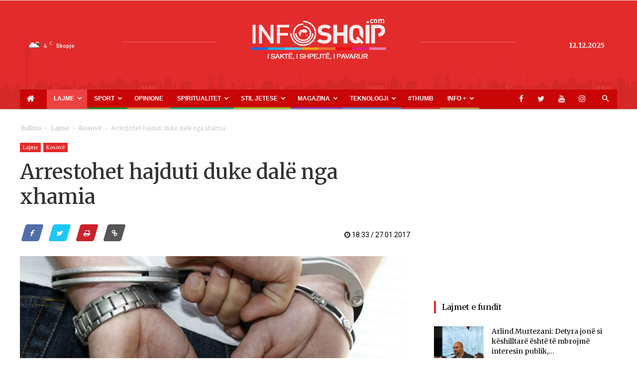

--- FILE ---
content_type: text/html; charset=utf-8
request_url: https://www.google.com/recaptcha/api2/aframe
body_size: 264
content:
<!DOCTYPE HTML><html><head><meta http-equiv="content-type" content="text/html; charset=UTF-8"></head><body><script nonce="z6dQdL2cwVuiWUfnt1d2tg">/** Anti-fraud and anti-abuse applications only. See google.com/recaptcha */ try{var clients={'sodar':'https://pagead2.googlesyndication.com/pagead/sodar?'};window.addEventListener("message",function(a){try{if(a.source===window.parent){var b=JSON.parse(a.data);var c=clients[b['id']];if(c){var d=document.createElement('img');d.src=c+b['params']+'&rc='+(localStorage.getItem("rc::a")?sessionStorage.getItem("rc::b"):"");window.document.body.appendChild(d);sessionStorage.setItem("rc::e",parseInt(sessionStorage.getItem("rc::e")||0)+1);localStorage.setItem("rc::h",'1765583223622');}}}catch(b){}});window.parent.postMessage("_grecaptcha_ready", "*");}catch(b){}</script></body></html>

--- FILE ---
content_type: text/css
request_url: https://www.infoshqip.com/wp-content/themes/Newspaper-child/style.css?ver=8.0.1508187886
body_size: -312
content:
/*
Theme Name: Child Theme
Theme URI: 
Template: Newspaper
Author: Isa Fida
Author 
Description: Premium wordpress template, clean and easy to use.
Tags: black,white,one-column,two-columns,fixed-layout
Version: 8.0.1508187886
Updated: 2017-10-16 23:04:46

*/



--- FILE ---
content_type: text/css
request_url: https://www.infoshqip.com/wp-content/themes/Newspaper-child/bootstrap/css/responsive.css?ver=4.11.6
body_size: 4820
content:
/* Smartphones (portrait and landscape) ----------- */
@media only screen and (min-device-width : 320px) and (max-device-width : 480px) {
/* Styles */
}
@media (max-width: 767px){
    .td-container, .tdc-row, .tdc-row-composer {
        width: 100%;
        padding-left: 10px;
        padding-right: 10px;
    }
}
@media (max-width: 500px){
    /*Home page*/
    
    .container {
        padding-right: 5px !important;
        padding-left: 5px !important;
        margin-right: auto;
        margin-left: auto;
    }
    .td_block_15 .td-block-span4, .td-block-span12 {
        padding-left: 6px !important;
    }
    .td-default-sharing {
        display: flex;
        justify-content: center;
    }
    a.td-social-sharing-buttons.td-social-copy.btn-copy {
        display: none;
    }
    button.td-social-sharing-buttons.td-social-pinterest {
        display: none;
    }
     #boxes-home {
        margin: 15px 0px;
    }
    .row.tabslajem {
        padding-left: 15px;
    }
    img.img-responsive {
        width: 100%;
    }
    .td-footer-bottom-full .footer-logo-wrap {
        text-align: center;
    }
    .td-drop-down-search.td-drop-down-search-open {
    left: 46px;
    }
    .home-container #latest-news {
        margin: -6px;
    }
    .td-main-page-wrap .td-container > .td-pb-row:first-child .td_block_trending_now:first-child, .td-main-page-wrap .tdc-row:first-child .wpb_wrapper > .td_block_trending_now:first-child, .td-main-page-wrap .tdc-row:first-of-type .tdc-element:first-of-type .td_block_trending_now:first-child {
        display: none !important;
    }
    ul#style-7 li a {
        padding-left: 0px;
    }
    h3.title {
        font-size: 25px !important;
    }
    .td-main-page-wrap {
        padding-top: 10px;
    }
    .td-trending-now-wrapper {
        padding: 0 12px;
        text-align: justify;
    }
    div#boxes-home .col-md-3.col-sm-3.magazina-home {
        margin-bottom: 15px;
    }
    .single header .td-module-meta-info {
        margin-top: auto;
        float: none;
        font-size: 14px;
    }
    .other-actuals .col-sm-6 {
        margin-bottom: 15px;
    }
    .home-container #latest-news .title{
        margin-top:0px;
    }
    .col-sm-7.home-sl {
        padding-right: 15px;
        padding-left: 15px;
    }
    ul#style-7 {
        margin-left: 0;
    }
    .latest-news.ek, .latest-news.kl {
        margin: 0;
    }
    div#owl-demo .owl-dots {
        width: 100%;
        text-align: center;
    }
    #owl-demo .owl-dots{
        margin-top: -25px;
    }
    #owl-demo.owl-theme .owl-nav {
        top: auto;
        margin-top: -21px;
    }
    #owl-demo i {
        font-size: 25px;
        color: #fff;
    }
    #owl-demo.owl-theme .owl-nav span {
        bottom: 4px;
        position: relative;
        padding: 3px;
        letter-spacing: 1px;
        font-size: 13px;
    }
    .row.bg-tekst {
        background: #e32b2b;
        color: #fff;
        padding-left: 10px;
        padding-right: 10px;
        padding-top: 5px;
        padding-bottom: 0px;
        min-height: 130px;
    }
    #boxes-home ul li {
        margin: 0px;
        display: block;
        font-size: 15px;
        font-family: 'Roboto Slab', serif;
        border-bottom: dashed 1px #5F5E5E;
    }
    div#sport-carousel .owl-theme .owl-nav [class*=owl-] {
        padding: 5px 13px;
    }
    .row.new-sectione {
        margin-top: -40px;
    }
    .home .row.content-post {
        min-height: 190px;
    }
    .ekonomi .title {
        margin-top: 25px;
    }
    .new-sectione h4 {
        font-size: 15px;
        line-height: 25px;
    }
    .fun-zone ul li {
       padding: 5px;
     }
    .fun-zone .col-sm-7 {
        padding: 5px;
    }
    .row.bg-tekst h4 {
        min-height: 80px;
    }
    .no-pading-margin {
        margin: 0;
        padding: 10px;
        margin-left: 15px;
        margin-right: 15px;
    }
    .no-pa {
        padding-top: 5px;
        padding-left: 0 !important;
    }
    h1.entry-title.td-page-title {
        font-size: 32px;
        font-weight: 100;
        color: #244062;
        line-height: 30px;
        font-family: 'Roboto', serif;
        text-transform: capitalize;
    }
    .sport-bg {
        padding: 0;
        background-color: rgba(28, 139, 22, 0.65) !important;
    }
    .col-md-3.col-sm-3.ekonimik-kulture-home img {
        top: -11px;
        width: 76%;
    }
    .fun-zone .first-post .post-details {
        padding: 0;
    }
    .col-sm-4.fun-bg.kuriozitet .col-sm-12 {
        margin: 0;
        padding: 0;
    }
    .fun-zone .first-post img {
        margin-top: 0px !important;
        margin: auto;
        width: 100%;
    }
    .col-sm-4.fun-bg.kuriozitet {
        margin-left: 0;
        padding: 0;
    }
    .container.ku-home {
        padding: 0;
        margin-left: 0;
    }
    ul#style-7 li {
        float: none;
        display: inline-block;
    }
    .demo-gallery > ul {
        margin-left: 0;
        margin-right: 0;
    }
    .home-container .other-actuals .item h4{
        font-size: 14px;
    }
    .col-sm-5.tabs-post .row.div-rel {
        margin-left: -15px;
        margin-bottom: 13px;
    }
    .col-sm-5.tabs-post {
        top: 20px;
        position: relative;
        overflow: hidden;
        z-index: 1;
    }
    .text-apsolut a {
        text-decoration: none;
        color: #fff;
        font-size: 15px;
    }
    .home-reklama a {
        height: 250px !important;
        width: 300px;
        float: none !important;
        margin: auto;
        margin-bottom: 10px;
    }
    .carousel-caption a {
        font-size: 14px;
        top: 0px;
    }
    .demo-gallery > ul > li {
        margin-bottom: 15px;
        margin-right: 0px;
    }
    .row.bg-tekst {
       margin-bottom: 25px;
    }
    .col-sm-8.col-xs-12.first-lajme.first-sport {
    margin-bottom: 15px;
    }
    .text-apsolut {
        width: 100%;
        font-size: 18px;
        text-align: left;
    }
    /*Update me vones*/
    .text-apsolut{
        width: 100%;
        font-size: 16px;
    }
    .row.div-rel.post-three {
        margin-bottom: 15px;
        margin-left: -15px;
    }
    .row.div-rel.post-three.post-three-sport img {
        width: 100%;
    }
    .reklama img {
       width: 300px;
        height: 250px;
        padding-top: 15px;
        margin: auto;
    }
    .flex-row.row {
        display: block;
        flex-wrap: wrap;
    }
    .td-block-span4 .td_module_mx4 span.td-post-date {
        padding-left: 115px;
    }
    .col-md-3.no-leftpa {
        padding-left: 15px;
        padding-right: 15px;
    }
    .td_block_20 .td_module_14 .td-module-thumb {
        margin-bottom: 65px;
    }
    .td_block_20 .td_module_14 .td-module-meta-info {
        bottom: -65px;
        left: -1px;
        padding: 0;
        width: 100%;
        margin: 0;
    }
    .td_module_14 .entry-title {
        font-size: 15px;
    }
    .col-sm-4.tabs-post {
        top: 20px;
        position: relative;
        overflow: hidden;
        z-index: 1;
    }
    .col-sm-4.opione-page {
        margin-bottom: 30px;
        padding-right: 0;
    }
    .opinione .col-sm-3.no-leftpa {
        padding-left: 15px;
         overflow: hidden;
    }
    .col-sm-9.col-xs-12.opione-page {
        padding-right: 0px;
    }
    .page-numbers {
        font-size: 17px;
        display: inline-block;
        padding: 0;
    }
    .stil-jetese .title-second-page hr {
        border-top: 4px solid #aecd52;
        width: 37%;
    }
    .td-footer-wrapper.td-container-wrap .td-pb-span12 {
        display: none;
    }
    .new-title-hr {
        margin: 0;
        margin-top: 20px !important;
    }
    .new-title-hr strong{
        font-size: 25px;
    }
    a.meshum {
        display: inline-block;
        line-height: 33px;
        padding-top: 6px;
        font-weight: 600;
    }
    .nav>li>a {
        position: relative;
        display: block;
        padding: 10px 13px;
    }
    .td-pb-span12.menu-f ul li {
        font-size: 12px;
        padding-top: 10px;
        padding-bottom: 10px;
        padding-left: 7px;
    }
    /* Transfer css*/
    .col-sm-9.col-xs-9.no-padding-mobile {
        padding-left: 5px !important;
    }
    .no-pa-re {
        padding-top: 5px;
    }
    .new-title-hr.ekonomi strong {
        margin-top: 30px;
    }
    .td-post-featured-image {
        margin: 0px -15px;
    }
}
@media only screen and (max-width: 768px) {



}
@media only screen and (min-width: 768px) {
    .td-affix #td-header-menu {
        min-height: 35px !important;
    }
    .td-header-wrap .td-affix .sf-menu > li > a {
        line-height: 36px !important;
    }


}
/* Smartphones (landscape) ----------- */
@media only screen and (min-width : 321px) {
/* Styles */	ul#style-7 li {
                    float: none !important;
                    display: inline-block;
                }
}

/* Smartphones (portrait) ----------- */
@media only screen and (max-width : 320px) {
/* Styles */
}
@media screen and (min-width:501px) and (max-width:999px) {
/* Styles */
    p {
        font-size: 11px !important;
    }
    span {
        font-size: 9px !important;
    }
    .h4, h4 {
        font-size: 13px !important;
        line-height: 18px !important;
    }
    .h3, h3{
        font-size: 18px !important;
    }
    #owl-demo .owl-prev {
        margin-left: 80%;
    }
        div#td_top_weather_uid {
        display: none;
    }
    .td_module_14 .td-excerpt { 
        font-size: 11px;
        line-height: 18px;
    }
    .demo-gallery > ul > li a {
        font-size: 12px;
        line-height: 17px;
    }
    div.sport-home {
        margin-top: -20px;
    }
    .container.home-container.video-kuriziotet {
        margin-top: -10px;
    }
    .row.new-sectione {
        margin-top: -25px;
    }
    .container.magazina {
        margin-top: -20px;
    }
    div#td_top_weather_uid {
        display: none;
    }
    .hipad {
        display: none;
    }
    ul.sf-menu > .td-menu-item > a {
        font-size: 11px !important;
    }
    h1.entry-title.td-page-title {
        display: none;
    }
    .home-container .title {
        font-size: 27px;
    }
    .diffrent-width {
        width: 40%;
    }
    .td_block_20 .td_module_14 .entry-title {
        bottom: auto;
        font-size: 12px;
        line-height: 20px;
    }
    .td_block_20 .td_module_14 .td-module-meta-info {
        width: 100%;
    }
    .td_block_20 .td_module_14 .td-module-thumb {
        margin-bottom: 55px;
    }
    .td_block_20 .td_module_14 .td-module-meta-info {
        bottom: -50px;
        left: -1px;
        padding: 0;
        width: 100%;
        margin: 0;
    }
    a.td-header-iconsocial-button.hidden-xs.hidden-sm {
        display: none;
    }
    /*Border menu*/
    .menu-item-110887 {
        border-bottom: 3px solid #ec4141;
    }
    .menu-item-110888 {
        border-bottom: 3px solid #1C8B16;
    }
    .menu-item-110889 {
        border-bottom: 3px solid #e47b36;
    }
    .menu-item-110890 {
        border-bottom: 3px solid #15a879;
    }
    .menu-item-110891 {
        border-bottom: 3px solid #9dc91b  ;
    }
    .menu-item-110892 {
        border-bottom: 3px solid #8f4ac9   ;
    }
    .menu-item-110893 {
        border-bottom: 3px solid #538cce   ;
    }
    .menu-item-110894 {
        border-bottom: 3px solid #e32b2b   ;
    }
    .menu-item-110895{
        border-bottom: 3px solid #c18d45   ;
    }
    /*Header*/
    .td-header-style-9 .td-header-menu-wrap-full{
        top: -39px;
        background: transparent;
    }
    #td-header-menu {
        min-height: 38px;
    }
      .sf-menu > li > a {
        padding: 0 5px;
        line-height: 35px;
    }
    ul.sf-menu > .td-menu-item > a {
        font-size: 9px !important;
    }
    .td-main-page-wrap {
        padding-top: 0px;
    }
    h3.entry-title.td-module-title a {
        font-size: 12px;
    }
    .td-trending-now-title {
        font-size: 11px;
    }
    .sf-menu a.sf-with-ul {
        padding-right: 21px;
        padding-left: 10px;
        min-width: 1px;
    }

    /*Slideri*/
    #owl-demo .owl-prev {
        margin-left: 0;
    }
    .row.bg-tekst {
        padding: 8px;
        min-height: 261px;
    }
    .home-container .other-actuals .item h4{
        font-size: 12px;
    }
    .new-sectione h4 {
        font-size: 14px;
        line-height: 16px;
    }
    .home-container #latest-news ul li a{
        font-size: 11px;
		 <!-- line-height: 0px;  -->
    }
    /*Tabs*/
    ul#style-7 li {
        float: right !important;
        display: inline-block;
    }
    ul#style-7 li a {
        padding-left: 3px;
        font-size: 12px;
    }
    .row.content-post p {
        line-height: 18px;
    }
    .text-apsolut {
        font-size: 13px;
    }
    .row.content-post {
        background: #e32b2b;
        padding-top: 7px;
        color: #fff;
        padding-right: 8px;
        padding-left: 10px;
        padding-bottom: 10px;
        line-height: 10px;
        letter-spacing: 0;
    }
    .home .row.content-post {
        min-height: 215px;
    }
   .latest-news ul li {
		line-height: 13px;
		font-size: 11px;
		padding-top: 5px;
		padding-bottom: 5px;
	}
    .col-md-3.col-sm-3.ekonimik-kulture-home strong {
        font-size: 19px;
    }
    .row.ekonomi {
        margin-top: 15px;
    }
    .latest-news.kl{
        padding-top: 5px;
    }
    .latest-news.ek {
        border-top: 1px solid #ddd;
        margin-top: 0px;
        margin-bottom: 5px;
        padding-top: 5px;
    }
    .sport-home h3.title{
        font-size: 27px;
    }
    .sport-home .latest-news .first-post .post-details h4 a{
        font-size: 12px;
        line-height: 0;
    }
    .sport-home .latest-news .first-post .post-details p{
        font-size: 10px;
         line-height: 15px;
    }
    .sport-home .latest-news .first-post .post-details h4{
        line-height: 15px;
    }
    /*Other page*/
    .td_module_6 .entry-title {
        font-size: 11px;
        line-height: 16px;
    }
    .td_module_8 .item-details .entry-title a {
        display: block;
        font-size: 11px;
        color: #262626;
        font-weight: 400;
        padding-left: 20px;
        line-height: 17px;
    }
    .td_module_mx4 .entry-title {
        font-size: 12px;
        line-height: 18px;
        font-weight: 400;
        margin-bottom: 0;
        font-family: 'Roboto', serif;
    }
    .row.new-sectione.sectione-tek-info-sper .new-title-hr strong {
         font-size: 18px !important;
         line-height: 29px;
    }
    a.meshum {
        font-size: 12px;
        line-height: 25px;
    }
    .home-container #latest-news .title{
        font-size: 25px;
    }
    .home-container #latest-news ul li{
        line-height: 17px;
        font-size: 12px;
    }
    .home-container .other-actuals .item h4 a {
        line-height: 19px;
        font-size: 11px;
        line-height: 14px;
    }
    .fun-zone .first-post .post-details a{
        font-size: 12px;
        line-height: 17px;
    }
     .col-sm-8.sport-bg h4 {
        line-height: 14px !important;
    }
    .sport-home #sport-carousel .item h4 a{
        font-size: 10px;
        line-height: 13px;
    }
    .fun-zone ul li a {
     color: #454545;
     font-size: 11px;
     line-height: 19px;
    }
    #boxes-home .title{
        font-size: 18px;
    }
    #boxes-home {
        margin: 15px 0px;
    }
    #boxes-home .latest-news .first-post .post-details {
        padding: 6px 8px;
    }
    #boxes-home ul li a {
        font-size: 11px;
        line-height: 15px;
    }
    div#boxes-home .post-details {
        min-height: 125px;
    }
    .container {
        padding: 0;
        padding-right: 10px;
    }
    .new-title-hr strong{
        font-size: 18px;
    }
    .td-pb-span12.menu-f ul li {
        font-size: 13px;
        padding-top: 10px;
        padding-bottom: 10px;
        padding-left: 10px;
    }
    .text-apsolut p {
        line-height: 15px;
    }
    .sport .row.content-post p {
        line-height: 15px;
    }
    .row.div-rel.post-three {
        margin-left: 0;
        margin-bottom: 20px;
    }
    .td-crumb-container {
        padding-top: 0px;
    }
    .col-sm-3.col-xs-3.no-pa-re {
        padding: 10px;
    }
    .col-sm-3.col-xs-3.no-pa {
        padding: 8px;
    }
	/* 	New update  */
	.row.post-carosuel {
    margin-top: -20px;
	}
	.no-pading-margin {
		margin: -7px;
		padding-left: 0 !important;
		padding-right: 0.7px !important;
	}
	.h4, h4 {
		font-size: 12px !important;
		line-height: 17px !important;
		margin: 5px;
	}
	#boxes-home ul li a {
		font-size: 10px;
		line-height: 15px;
	}
	div#boxes-home {
		padding-right: 25px !important;
	}
	.row.new-sectione.sectione-tek-info-sper {
		margin-right: -2px;
	}
	#boxes-home .col-md-3.col-sm-3 {
		padding-right: 0;
	}
	text-apsolut p {
		line-height: 14px;
		font-size: 10px !important;
	}

	.col-sm-3.no-leftpa {
		padding-right: 24px;
	}
	.col-md-3.col-sm-3.ekonimik-kulture-home {
		padding-left: 0;
		padding-right: 24px;
	}
	
	.row.fun-zone .post-details {
		background: transparent;
	}
	.bg-video {
		padding-right: 10px;
	}
	.fun-zone ul li {
		padding: 5px;
		margin: 0;
	}
	.row.new-title-hr.ekonomi {
		margin-top: 3px !important;
	}
	.row.tabslajem p {
		font-size: 10px !important;
	}
	.ekonimik-kulture-home a {
		font-size: 9px;
	}
	h2#special-id{
    display: block !important;
	}
	.row.date-cat {
		padding-bottom: 7px;
	}
	.row.bg-tekst h4 {
		font-size: 13px !important;
	}
	.post-details h4 {
		margin-left: 0;
	}
	h2#special-id {
    font-size: 19px;
	}
	.home-container .other-actuals .item h4 {
		min-height: 88px;
	}
	.new-title-hr {
		margin: 0 !important;
		padding-right: 15px;
	}
	.opione-page img {
		height: 100px;
		width: auto;
		margin: auto;
	}
	h4.lajme-border.opione a {
		line-height: 18px;
		font-size: 11px;
	}
	.col-sm-4.opione-page {
		overflow: auto;
		min-height: 235px;
		margin-bottom: 10px;
	}
	.page-id-110874 .td_block_wrap {
		margin-bottom: 0;
	}
	.shadow .col-xs-8.col-sm-8.col-md-8.col-lg-8.no-padding {
		margin: 0;
		padding: 2px !important;
	}


}
@media (min-width: 768px){
    .col-sm-8.sport-bg {
        width: 68.99%;
    }
    .td-header-wrap .td-affix .sf-menu > li > a {
        line-height: 36px !important;
    }
    .td_category_template_2.td_category_top_posts_style_disable .td-main-content-wrap {
        padding: 0;
        margin-top: -35px;
    }
    a.td-social-sharing-buttons.td-social-messenger {
        display: none;
    }
}
/* iPads (portrait and landscape) ----------- */
@media only screen and (min-device-width : 768px) and (max-device-width : 1024px) {
/* Styles */
 p {
        font-size: 11px !important;
    }
    span {
        font-size: 9px !important;
    }
    .h4, h4 {
        font-size: 13px !important;
        line-height: 18px !important;
    }
    .h3, h3{
        font-size: 18px !important;
    }
    #owl-demo .owl-prev {
        margin-left: 80%;
    }
        div#td_top_weather_uid {
        display: none;
    }
    .td_module_14 .td-excerpt { 
        font-size: 11px;
        line-height: 18px;
    }
    .demo-gallery > ul > li a {
        font-size: 11px;
        line-height: 17px;
    }
    div.sport-home {
        margin-top: -20px;
    }
    .container.home-container.video-kuriziotet {
        margin-top: -10px;
    }
    .row.new-sectione {
        margin-top: -25px;
    }
    .container.magazina {
        margin-top: -20px;
    }
    div#td_top_weather_uid {
        display: none;
    }
    .hipad {
        display: none;
    }
    ul.sf-menu > .td-menu-item > a {
        font-size: 11px !important;
    }
    h1.entry-title.td-page-title {
        display: none;
    }
    .home-container .title {
        font-size: 27px;
    }
    .diffrent-width {
        width: 40%;
    }
    .td_block_20 .td_module_14 .entry-title {
        bottom: auto;
        font-size: 12px;
        line-height: 20px;
    }
    .td_block_20 .td_module_14 .td-module-meta-info {
        width: 100%;
    }
    .td_block_20 .td_module_14 .td-module-thumb {
        margin-bottom: 55px;
    }
    .td_block_20 .td_module_14 .td-module-meta-info {
        bottom: -50px;
        left: -1px;
        padding: 0;
        width: 100%;
        margin: 0;
    }
    a.td-header-iconsocial-button.hidden-xs.hidden-sm {
        display: none;
    }
    /*Border menu*/
    .menu-item-110887 {
        border-bottom: 3px solid #ec4141;
    }
    .menu-item-110888 {
        border-bottom: 3px solid #1C8B16;
    }
    .menu-item-110889 {
        border-bottom: 3px solid #e47b36;
    }
    .menu-item-110890 {
        border-bottom: 3px solid #15a879;
    }
    .menu-item-110891 {
        border-bottom: 3px solid #9dc91b  ;
    }
    .menu-item-110892 {
        border-bottom: 3px solid #8f4ac9   ;
    }
    .menu-item-110893 {
        border-bottom: 3px solid #538cce   ;
    }
    .menu-item-110894 {
        border-bottom: 3px solid #e32b2b   ;
    }
    .menu-item-110895{
        border-bottom: 3px solid #c18d45   ;
    }
    /*Header*/
    .td-header-menu-wrap-full.td-container-wrap {
        top: -39px;
        background: transparent;
    }
    #td-header-menu {
        min-height: 38px;
    }
      .sf-menu > li > a {
        padding: 0 5px;
        line-height: 35px;
    }
    ul.sf-menu > .td-menu-item > a {
        font-size: 9px !important;
    }
    .td-main-page-wrap {
        padding-top: 0px;
    }
    h3.entry-title.td-module-title a {
        font-size: 12px;
    }
    .td-trending-now-title {
        font-size: 11px;
    }
    .sf-menu a.sf-with-ul {
        padding-right: 21px;
        padding-left: 10px;
        min-width: 1px;
    }

    /*Slideri*/
    #owl-demo .owl-prev {
        margin-left: 0;
    }
    .row.bg-tekst {
        padding: 8px;
        min-height: 261px;
    }
    .home-container .other-actuals .item h4{
        font-size: 12px;
    }
    .new-sectione h4 {
        font-size: 14px;
        line-height: 16px;
    }
    .home-container #latest-news ul li a{
        font-size: 11px;
    }
    /*Tabs*/
    ul#style-7 li {
        float: right !important;
        display: inline-block;
    }
    ul#style-7 li a {
        padding-left: 3px;
        font-size: 12px;
    }
    .row.content-post p {
        line-height: 18px;
    }
    .text-apsolut {
        font-size: 13px;
    }
    .row.content-post {
        background: #e32b2b;
        padding-top: 7px;
        color: #fff;
        padding-right: 8px;
        padding-left: 10px;
        padding-bottom: 10px;
        line-height: 10px;
        letter-spacing: 0;
    }
    .home .row.content-post {
        min-height: 215px;
    }
    .latest-news ul li{
         line-height: 15px;
        font-size: 11px;
    }
    .col-md-3.col-sm-3.ekonimik-kulture-home strong {
        font-size: 19px;
    }
    .row.ekonomi {
        margin-top: 15px;
    }
    .latest-news.kl{
        padding-top: 5px;
    }
    .latest-news.ek {
        border-top: 1px solid #ddd;
        margin-top: 0px;
        margin-bottom: 5px;
        padding-top: 5px;
    }
    .sport-home h3.title{
        font-size: 27px;
    }
    .sport-home .latest-news .first-post .post-details h4 a{
        font-size: 12px;
        line-height: 0;
    }
    .sport-home .latest-news .first-post .post-details p{
        font-size: 10px;
         line-height: 15px;
    }
    .sport-home .latest-news .first-post .post-details h4{
        line-height: 15px;
    }
    /*Other page*/
    .td_module_6 .entry-title {
        font-size: 11px;
        line-height: 16px;
    }
    .td_module_8 .item-details .entry-title a {
        display: block;
        font-size: 11px;
        color: #262626;
        font-weight: 400;
        padding-left: 20px;
        line-height: 17px;
    }
    .td_module_mx4 .entry-title {
        font-size: 12px;
        line-height: 18px;
        font-weight: 400;
        margin-bottom: 0;
        font-family: 'Roboto', serif;
    }
    .row.new-sectione.sectione-tek-info-sper .new-title-hr strong {
         font-size: 18px !important;
         line-height: 29px;
    }
    a.meshum {
        font-size: 12px;
        line-height: 25px;
    }
    .home-container #latest-news .title{
        font-size: 25px;
    }
    .home-container #latest-news ul li{
        line-height: 17px;
        font-size: 12px;
    }
    .home-container .other-actuals .item h4 a {
        line-height: 19px;
        font-size: 11px;
        line-height: 14px;
    }
    .fun-zone .first-post .post-details a{
        font-size: 12px;
        line-height: 17px;
    }
     .col-sm-8.sport-bg h4 {
        line-height: 14px !important;
    }
    .sport-home #sport-carousel .item h4 a{
        font-size: 10px;
        line-height: 13px;
    }
    .fun-zone ul li a {
     color: #454545;
     font-size: 11px;
     line-height: 19px;
    }
    #boxes-home .title{
        font-size: 18px;
    }
    #boxes-home .latest-news .first-post .post-details {
        padding: 6px 8px;
    }
    #boxes-home ul li a {
        font-size: 11px;
        line-height: 15px;
    }
    div#boxes-home .post-details {
        min-height: 99px;
    }
    .container {
        padding: 0;
        padding-right: 10px;
    }
    .new-title-hr strong{
        font-size: 18px;
    }
    .td-pb-span12.menu-f ul li {
        font-size: 13px;
        padding-top: 10px;
        padding-bottom: 10px;
        padding-left: 10px;
    }
    .text-apsolut p {
        line-height: 15px;
    }
    .sport .row.content-post p {
        line-height: 15px;
    }
    .row.div-rel.post-three {
        margin-left: 0;
        margin-bottom: 20px;
    }
    .td-crumb-container {
        padding-top: 0px;
    }
    .col-sm-3.col-xs-3.no-pa-re {
        padding: 10px;
    }
    .col-sm-3.col-xs-3.no-pa {
        padding: 8px;
    }
/* 	New update  */
	.row.post-carosuel {
    margin-top: -20px;
}
.no-pading-margin {
    margin: -7px;
    padding-left: 0 !important;
    padding-right: 0.7px !important;
}
.h4, h4 {
    font-size: 12px !important;
    line-height: 17px !important;
    margin: 5px;
}
#boxes-home ul li a {
    font-size: 10px;
    line-height: 15px;
}
div#boxes-home {
    padding-right: 25px !important;
}
.row.new-sectione.sectione-tek-info-sper {
    margin-right: -2px;
}
#boxes-home .col-md-3.col-sm-3 {
    padding-right: 0;
}
text-apsolut p {
    line-height: 14px;
    font-size: 10px !important;
}

.col-sm-3.no-leftpa {
    padding-right: 24px;
}
.col-md-3.col-sm-3.ekonimik-kulture-home {
    padding-left: 0;
    padding-right: 24px;
}

.row.fun-zone .post-details {
    background: transparent;
}
.bg-video {
    padding-right: 10px;
}
.fun-zone ul li {
    padding: 5px;
    margin: 0;
}
   

}

/* iPads (landscape) ----------- */
@media only screen and (min-device-width : 768px) and (max-device-width : 1024px) and (orientation : landscape) {
/* Styles */
  .td-header-menu-wrap-full.td-container-wrap {
        top: -39px;
        background: transparent;
    }
    #td-header-menu {
        min-height: 38px;
    }
    .sf-menu > li > a {
        padding: 0 14px;
        line-height: 35px;
    }
    .td-main-page-wrap {
        padding-top: 0px;
    }
}

/* iPads (portrait) ----------- */
@media only screen and (min-device-width : 768px) and (max-device-width : 1024px) and (orientation : portrait) {
/* Styles */
}
/**********
iPad 3
**********/
@media only screen and (min-device-width : 768px) and (max-device-width : 1024px) and (orientation : landscape) and (-webkit-min-device-pixel-ratio : 2) {
/* Styles */
}

@media only screen and (min-device-width : 768px) and (max-device-width : 1024px) and (orientation : portrait) and (-webkit-min-device-pixel-ratio : 2) {
/* Styles */
}

/* Desktops and laptops ----------- */
@media only screen  and (min-width : 1224px) {
/* Styles */
    .td-default-sharing {
        padding-left: 5px;
    }
    .page-id-110878 .tdc-content-wrap, .page-id-110880 .tdc-content-wrap, .page-id-110876 .tdc-content-wrap, .page-id-110872 .tdc-content-wrap{
        margin-top: -13px;
    }
    .td_category_template_2.td_category_top_posts_style_disable .td-main-content-wrap {
        padding: 0;
        margin-top: -35px;
    }
    .td-crumb-container {
        min-height: 30px;
        margin-bottom: 9px;
        padding-top: 0;
        margin-top: -10px;
        padding-left: 2px;
    }
    .col-sm-5.tabs-post {
        padding-left: 5px;
    }
    div.sport-home {
        margin-top: -20px;
    }
    .row.new-sectione {
        margin-top: -15px;
    }
    .container.magazina {
        margin-top: -20px;
    }
    #td-header-menu {
        min-height: 38px;
    }
    .sf-menu > li > a{
        line-height: 36px;
    }
    .td-header-wrap {
        position: inherit;
        z-index: 2000;
    }
    .td-container, .tdc-row {
        width: 1200px;
        margin-right: auto;
        margin-left: auto;
    }
    ul#style-7 li {
        float: right !important;
        display: inline-block;
    }
    .other-actuals .col-sm-6 {
        min-height: 220px !important;
    }
    .td-weather-top-widget .td-weather-header .td-weather-city {
        font-size: 13px;
        font-weight: 500;
        text-transform: none;
        margin: 0;
    }
    .td-container.td-header-row.td-header-main-menu {
        background: #c90505;
    }
    .td-header-gradient:before {
        display: none;
    }
    .td-header-style-9 .td-header-menu-wrap-full {
        top: -39px;
        background: transparent;
    }
    .td-main-page-wrap {
        padding-top: 0px;
    }
    .td-weather-top-widget .td-icons {
        background: none;
        vertical-align: middle;
        position: relative;
        top: -1px;
        margin-right: 1px;
    }
    .col-sm-1.no-padding-right {
        padding-right: 0;
    }
    .td-weather-top-widget .td-icons:before {
        font-size: 14px;
        display: block;
    }
    .td-weather-top-widget .td-weather-header {
        display: inline-block;
        padding-left: 0;
    }
    .td-weather-top-widget {
        display: inline-block;
        margin-right: 0;
    }
    .col-sm-1.no-padding {
        margin: 0;
        padding: 0;
    }
    .td-weather-top-widget {
        display: inline-block;
        margin-right: 0;
    }
   .line-block {
        width: 100%;
        height: 1px;
        margin-top: 41%;
        display: inline-block;
        background-color: rgba(255, 255, 255, 0.25);
    }
    .hipad {
        text-align: right;
        margin-right: 10px;
    }
    .diffrent-width{
        width: 41.666667%;
    }
    .diffrent-width h3.entry-title.td-module-title {
        font-size: 17px;
        line-height: 25px;
    }
    .td_block_20 .td_module_14 .td-module-meta-holder {
        padding: 11px 9px 0px 19px !important;
    }
    ul.sf-menu > .td-menu-item > a {
        font-size: 12px;
        text-decoration: none;
    }
    .sf-menu > .current-menu-item > a:after, .sf-menu > .current-menu-ancestor > a:after, .sf-menu > .current-category-ancestor > a:after, .sf-menu > li:hover > a:after, .sf-menu > .sfHover > a:after, .td_block_mega_menu .td-next-prev-wrap a:hover, .td-mega-span .td-post-category:hover, .td-header-wrap .black-menu .sf-menu > li > a:hover, .td-header-wrap .black-menu .sf-menu > .current-menu-ancestor > a, .td-header-wrap .black-menu .sf-menu > .sfHover > a, .header-search-wrap .td-drop-down-search:after, .header-search-wrap .td-drop-down-search .btn:hover, .td-header-wrap .black-menu .sf-menu > .current-menu-item > a, .td-header-wrap .black-menu .sf-menu > .current-menu-ancestor > a, .td-header-wrap .black-menu .sf-menu > .current-category-ancestor > a {
        background-color: transparent !important;
    }
    .td_block_20 .td_module_mx3 .td-module-meta-info {
        width: 100%;
    }
    h1.entry-title.td-page-title {
        display: none !important;
    }
    .menu-item-110887 {
        border-bottom: 3px solid #ec4141;
    }
    .menu-item-110888 {
        border-bottom: 3px solid #1C8B16;
    }
    .menu-item-110889 {
        border-bottom: 3px solid #e47b36;
    }
    .menu-item-110890 {
        border-bottom: 3px solid #15a879;
    }
    .menu-item-110891 {
        border-bottom: 3px solid #9dc91b  ;
    }
    .menu-item-110892 {
        border-bottom: 3px solid #8f4ac9   ;
    }
    .menu-item-110893 {
        border-bottom: 3px solid #538cce   ;
    }
    .menu-item-110894 {
        border-bottom: 3px solid #e32b2b   ;
    }
    .menu-item-110895{
        border-bottom: 3px solid #c18d45   ;
    }

}

/* Large screens ----------- */
@media only screen  and (min-width : 1824px) {
/* Styles */
.td-container, .tdc-row {
    width: 1170px;
    margin-right: auto;
    margin-left: auto;
}
.other-actuals .col-sm-6 {
    min-height: 220px !important;
}
.entry-crumbs {
    font-family: 'Open Sans', arial, sans-serif;
    font-size: 12px;
    color: #c3c3c3;
    line-height: 15px;
    padding-top: 0px;
    padding-bottom: 20px;
    float: left;
    margin-top: -10px;
}
}

/* iPhone 4 ----------- */
@media only screen and (min-device-width : 320px) and (max-device-width : 480px) and (orientation : landscape) and (-webkit-min-device-pixel-ratio : 2) {
/* Styles */
}

@media only screen and (min-device-width : 320px) and (max-device-width : 480px) and (orientation : portrait) and (-webkit-min-device-pixel-ratio : 2) {
/* Styles */
}

/* iPhone 5 ----------- */
@media only screen and (min-device-width: 320px) and (max-device-height: 568px) and (orientation : landscape) and (-webkit-device-pixel-ratio: 2){
/* Styles */
}

@media only screen and (min-device-width: 320px) and (max-device-height: 568px) and (orientation : portrait) and (-webkit-device-pixel-ratio: 2){
/* Styles */
}

/* iPhone 6 ----------- */
@media only screen and (min-device-width: 375px) and (max-device-height: 667px) and (orientation : landscape) and (-webkit-device-pixel-ratio: 2){
/* Styles */
}

@media only screen and (min-device-width: 375px) and (max-device-height: 667px) and (orientation : portrait) and (-webkit-device-pixel-ratio: 2){
/* Styles */
}

/* iPhone 6+ ----------- */
@media only screen and (min-device-width: 414px) and (max-device-height: 736px) and (orientation : landscape) and (-webkit-device-pixel-ratio: 2){
/* Styles */
}

@media only screen and (min-device-width: 414px) and (max-device-height: 736px) and (orientation : portrait) and (-webkit-device-pixel-ratio: 2){
/* Styles */
}

/* Samsung Galaxy S3 ----------- */
@media only screen and (min-device-width: 320px) and (max-device-height: 640px) and (orientation : landscape) and (-webkit-device-pixel-ratio: 2){
/* Styles */
}

@media only screen and (min-device-width: 320px) and (max-device-height: 640px) and (orientation : portrait) and (-webkit-device-pixel-ratio: 2){
/* Styles */
}

/* Samsung Galaxy S4 ----------- */
@media only screen and (min-device-width: 320px) and (max-device-height: 640px) and (orientation : landscape) and (-webkit-device-pixel-ratio: 3){
/* Styles */
}

@media only screen and (min-device-width: 320px) and (max-device-height: 640px) and (orientation : portrait) and (-webkit-device-pixel-ratio: 3){
/* Styles */
}

/* Samsung Galaxy S5 ----------- */
@media only screen and (min-device-width: 360px) and (max-device-height: 640px) and (orientation : landscape) and (-webkit-device-pixel-ratio: 3){
/* Styles */
}

@media only screen and (min-device-width: 360px) and (max-device-height: 640px) and (orientation : portrait) and (-webkit-device-pixel-ratio: 3){
/* Styles */
}


--- FILE ---
content_type: text/css
request_url: https://www.infoshqip.com/wp-content/themes/Newspaper-child/bootstrap/css/fa-viber.css?ver=6.9
body_size: -341
content:
@font-face {
	font-family: 'fa-viber';
	src:url('../fonts/fa-viber.eot?-3dwksg');
	src:url('../fonts/fa-viber.eot?#iefix-3dwksg') format('embedded-opentype'),
		url('../fonts/fa-viber.ttf?-3dwksg') format('truetype'),
		url('../fonts/fa-viber.woff?-3dwksg') format('woff'),
		url('../fonts/fa-viber.svg?-3dwksg#fa-viber') format('svg');
	font-weight: normal;
	font-style: normal;
}

.fa-viber:before {
	font-family: 'fa-viber';
	content: "\e666";
}


--- FILE ---
content_type: text/javascript
request_url: https://www.infoshqip.com/wp-content/themes/Newspaper-child/bootstrap/js/app.js?ver=6.9
body_size: 351
content:
$(document).ready(function() {
  var totalItems = $('#carousel .item').length;
  var thumbs = 3;
  var currentThumbs = 0;
  var to = 0;
  var thumbActive = 1;
  
  function toggleThumbActive (i) {
    $('#carousel-thumbs .item>div').removeClass('active');
    $('#carousel-thumbs .item.active>div:nth-child(' + i +')').addClass('active');
  }
  
  $('#carousel').on('slide.bs.carousel', function(e) {
    //var active = $(e.target).find('.carousel-inner > .item.active');
    //var from = active.index();
    var from = $('#carousel .item.active').index()+1;
    var next = $(e.relatedTarget);
    to = next.index()+1;
    var nextThumbs = Math.ceil(to/thumbs) - 1;
    if (nextThumbs != currentThumbs) {
      $('#carousel-thumbs').carousel(nextThumbs);
      currentThumbs = nextThumbs;
    }
    thumbActive = +to-(currentThumbs*thumbs);
    //console.log(from + ' => ' + to + ' / ' + currentThumbs);
  });
  $('#carousel').on('slid.bs.carousel', function(e) {
    toggleThumbActive(thumbActive);
  });
  $('#carousel-thumbs').on('slid.bs.carousel', function(e) {
    toggleThumbActive(thumbActive);
  });
    $("#carousel").on("swiperight",function(){
    $('#carousel').carousel('prev');
  });
  $("#carousel").on("swipeleft",function(){
    $('#carousel').carousel('next');
  });
  $("#carousel-thumbs").on("swiperight",function(){
    $('#carousel-thumbs').carousel('prev');
  });
  $("#carousel-thumbs").on("swipeleft",function(){
    $('#carousel-thumbs').carousel('next');
  });
});
$('#myCarousel').carousel({
      interval:4000
  });
$(document).ready(function() {
 
  $("#owl-demo").owlCarousel({
 
      navigation : true, // Show next and prev buttons
 
      slideSpeed : 100,
      paginationSpeed : 200,
 
      items : 1, 
      itemsDesktop : false,
      itemsDesktopSmall : false,
      itemsTablet: false,
      itemsMobile : false,
      lazyLoad: true,
      nav:true,
      loop:true,
      autoplay: true,
      stagePadding: Number,
      autoplayTimeout: 4000,
      autoplayHoverPause: true
 
  });
 
});
$(document).ready(function() {
 
  $("#owl-opinone").owlCarousel({
      slideSpeed : 100,
      paginationSpeed : 200,
 
      items : 1, 
      itemsDesktop : false,
      itemsDesktopSmall : false,
      itemsTablet: false,
      itemsMobile : false,
      lazyLoad: true,
      loop:true,
      stagePadding: Number,
      autoplayHoverPause: true
 
  });
 
});
  $(document).ready(function() {
              var owl = $('.owl-carousel');
              owl.owlCarousel({
                items: 4,
                loop: true,
                margin: 10,
                autoplay: true,
                autoplayTimeout: 3000,
                autoplayHoverPause: true,
         responsive:{
            0:{
                items:1,
                nav:true
            },
            600:{
                items:3,
                nav:false
            },
            1000:{
                items:3,
                nav:true,
                loop:true
            }
        }
              });
              $('.play').on('click', function() {
                owl.trigger('play.owl.autoplay', [1000])
              })
              $('.stop').on('click', function() {
                owl.trigger('stop.owl.autoplay')
              })
            })
